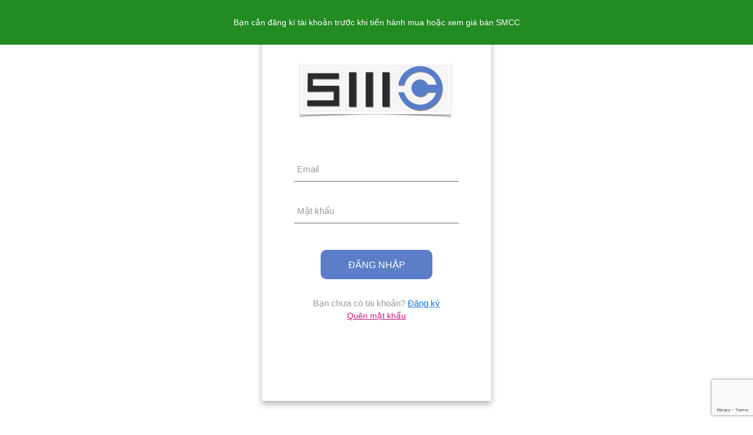

--- FILE ---
content_type: text/html; charset=utf-8
request_url: https://smcc.vn/Administrator/Login.aspx?redirect=%2fadministrator%2fdefault.aspx%3fcmd%3dbilling_payment
body_size: 6713
content:


<!DOCTYPE html>
<html lang="en" id="extr-page">
<head><title>
	Logging to SMCC.vn
</title><meta http-equiv="Content-Language" content="en" /><meta http-equiv="Content-Type" content="text/html; charset=utf-8" /><meta name="description" content="Log in to the system and you will get an access to the control panel" /><meta name="viewport" content="width=device-width, initial-scale=1" /><meta property="og:image" content="/static/img/logo/og_image.jpg" /><link href="../resources/smartadmin17/css/login_new/main.css" rel="stylesheet" /><link rel="stylesheet" type="text/css" media="screen" href="../resources/smartadmin17/css/font-awesome.min.css" />
    <script src="/resources/smartadmin17/js/libs/jquery-2.1.1.min.js"></script>
    <script src="/resources/smartadmin17/js/libs/jquery-ui-1.10.3.min.js"></script>
    <script src="/resources/smartadmin17/js/bootstrap/bootstrap.min.js"></script>
    <script src="https://www.google.com/recaptcha/api.js?render=6LckjgccAAAAAIX_dIrCiLXtV-VG9sv_cdT90u9l"></script>
    
    <!-- Global site tag (gtag.js) - Google Analytics -->
    <script async src="https://www.googletagmanager.com/gtag/js?id=UA-3966653-29"></script>
    <script>
        window.dataLayer = window.dataLayer || [];
        function gtag() { dataLayer.push(arguments); }
        gtag('js', new Date());

        gtag('config', 'UA-3966653-29');
    </script>

    
    
</head>
<body>
    <style type="text/css">
        body {
            font-size: 14px;
            line-height: 1.42857143;
            background: white;
        }
        ..wrap-login100 {border-radius: 5px}
        #btnFB {
            color: #ffffff;
            margin-left: 10px;
        }

        .w100 {
            width: 100%;
        }

        input[type=checkbox], input[type=radio] {
            line-height: normal;
            margin-top: 0;
        }

        label {
            display: inline-block;
            max-width: 100%;
            margin-bottom: 5px;
            font-weight: 100;
            margin-left: 5px;
        }

        .logowrap #logo span {
            line-height: 1.2;
            float: left;
            display: block;
            font-family: "Roboto", "Myriad Pro", "Helvetica Neue", "Montserrat", "FontAwesome", Arial, sans-serif;
            font-weight: 300 !important;
            margin: 41px 0;
            margin-left: 15px;
            transition: 0.2s all ease;
            font-size: 13px;
            color: #2b2b2b;
            word-break: break-word;
            width: 300px;
        }

        input:-webkit-autofill {
            -webkit-box-shadow: 0 0 0px 1000px white inset;
        }

        @media only screen and (max-width: 400px) and (min-width: 0) {
            .logowrap #logo span {
                line-height: 1.2;
                float: left;
                display: block;
                font-family: "Roboto", "Myriad Pro", "Helvetica Neue", "Montserrat", "FontAwesome", Arial, sans-serif;
                font-weight: 300 !important;
                margin: 41px 0;
                margin-left: 15px;
                transition: 0.2s all ease;
                font-size: 13px;
                color: #2b2b2b;
                word-break: break-word;
                width: 200px;
            }
        }

        .logowrap #logo span strong {
            display: block;
            font-family: "Roboto", "Myriad Pro", "Helvetica Neue", "Montserrat", "FontAwesome", Arial, sans-serif;
            font-weight: 700 !important;
            font-size: 16px;
            text-transform: uppercase;
            transition: 0.2s all ease;
            color: #2b2b2b;
        }

        .logowrap #logo span {
            margin: 37px 0;
            margin-left: 16px;
        }
        #loading{
    position:fixed;
    background:white;
    opacity: 0.98;
    top:0;bottom:0;left:0;right:0;
   padding-top: 200px;text-align:center;
   z-index: 999999; display: none;
}
        .logowrap {
            padding: 0px;
            /*float: left;*/
            height: 100%;
            text-align: left;
            margin: auto;
        }

            .logowrap #logo {
                height: 100%;
                float: left;
                display: block;
            }

                .logowrap #logo img {
                    height: 96px;
                    width: auto;
                    vertical-align: middle;
                    float: left;
                    margin: 9px 0;
                    transition: 0.2s all ease;
                }

        .loginBtn {
            box-sizing: border-box;
            position: relative;
            /* width: 13em;  - apply for fixed size */
            padding: 0 15px 0 46px;
            border: none;
            text-align: left;
            line-height: 34px;
            white-space: nowrap;
            border-radius: 0.2em;
            font-size: 12px;
            color: #FFF;
            width: 260px;
            text-align: center;
        }

            .loginBtn:before {
                content: "";
                box-sizing: border-box;
                position: absolute;
                top: 0;
                left: 0;
                width: 34px;
                height: 100%;
            }

            .loginBtn:focus {
                outline: none;
            }

            .loginBtn:active {
                box-shadow: inset 0 0 0 32px rgba(0,0,0,0.1);
            }

        .message--wrapper {
            padding: 20px 50px;
            margin: 0px 0px 20px -250px;
            text-align: left;
        }
        /* Facebook */
        .loginBtn--facebook {
            background-color: #4C69BA;
            background-image: linear-gradient(#4C69BA, #3B55A0);
            /*font-family: "Helvetica neue", Helvetica Neue, Helvetica, Arial, sans-serif;*/
            text-shadow: 0 -1px 0 #354C8C;
        }

            .loginBtn--facebook:before {
                border-right: #364e92 1px solid;
                background: url('/static/img/icons/icon_facebook_login.png') 6px 6px no-repeat;
            }

            .loginBtn--facebook:hover,
            .loginBtn--facebook:focus {
                background-color: #5B7BD5;
                background-image: linear-gradient(#5B7BD5, #4864B1);
            }

        @media only screen and (max-width: 768px) {
            #logo {
                margin-left: 6%;
            }
        }

        @media only screen (min-width: 769px) and (max-width: 991px) {
            #logo {
                margin-left: 6%;
            }
        }

        @media only screen (min-width: 992px) and (max-width: 1199px) {
            #logo {
                margin-left: 10%;
            }
        }

        @media only screen and (min-width: 1200px) {
            .logowrap {
                width: 400px;
            }

            #logo {
            }
        }

        .bg-n {
            background: none;
        }
        
        video {
    object-fit: cover;
    width: 100%;
    height: 100%;
    position: fixed;
    top: 0;
    left: 0;
    z-index: 0;
    margin-top: 0;
    margin-bottom: 0px;
    padding: 0;
}

.focus-input100::placeholder
{
    color:black;
}
.p-t-95{padding-top: 30px !important}
    </style>
    <script>
        //lấy param từ url
        $.urlParam = function (name) {
            var results = new RegExp('[\?&]' + name + '=([^&#]*)').exec(window.location.href);
            if (results == null) {
                return null;
            }
            else {
                return results[1] || 0;
            }
        }

        $(window).load(function () {
            var notifi = parseInt($.urlParam("error"));
            var loadingHtml = "";
            switch (notifi) {
                case null: break;
                case 1: {
                    loadingHtml += "<div class=\"message--wrapper message--infoMessageE\" >";
                    loadingHtml += "        <strong class=\"message--title\">Lỗi đăng nhập<\/strong>";
                    loadingHtml += "            <p class=\"message--description\">Có lỗi trong quá trình đăng nhập bằng facebook.<br/> Vui lòng đăng nhập lại<\/p>";
                    loadingHtml += "    <\/div>";
                    break;
                }
                case 2: {
                    loadingHtml += "<div class=\"message--wrapper message--infoMessageE\" >";
                    loadingHtml += "        <strong class=\"message--title\">Lỗi đăng nhập<\/strong>";
                    loadingHtml += "            <p class=\"message--description\">Có lỗi trong quá trình xác thực tài khoản bằng facebook.<br/> Vui lòng đăng nhập lại với email bạn đăng kí và xác thực tài khoản facebook lại<\/p>";
                    loadingHtml += "    <\/div>";
                    break;
                }
            }
            if (loadingHtml != "") {
                $('#notification').html(loadingHtml);
                setTimeout(function () {
                    $('#notification').hide('blind', {}, 500);
                }, 5000);
            }
        });

        // load captcha robot verification token everytime there is a login page open, sorry bots
        $(document).ready(function () {
            grecaptcha.ready(function () {
                grecaptcha.ready(function () {
                    grecaptcha.execute('6LckjgccAAAAAIX_dIrCiLXtV-VG9sv_cdT90u9l', { action: 'submit' }).then(function (token) {
                        $("#reCaptchaToken").val(token);
                    });
                });
            });
        });

    </script>
    <div id="loading"><img src="/ajax-loader.gif" /><p id="LoadingTitle"><b>Quý khách đã đăng nhập SMCC thành công!</b></p><p id="LoadingContent">SMCC đang đưa quý khách đang về Máy tìm kiếm Dataverse.</p></div>
    <div class="features">
        
        <form method="post" action="./Login.aspx?redirect=%2fadministrator%2fdefault.aspx%3fcmd%3dbilling_payment" id="login_form" accept-charset="utf-8" autocomplete="off">
<div class="aspNetHidden">
<input type="hidden" name="__VIEWSTATE" id="__VIEWSTATE" value="nHEuFTAyQ3dIDDqqKnmB7EAzUDj2AMN55+WrjeOpcnmp+2+KRJWX0TfvhR6C8dt0NLm/e/U2LjcdRic4YfM29SQg3PfaSmI+ZJYrLFCljCjqXCcE9Fbx95CgFNW5s9qqpV1Yj9Z4vXGQiT6vcnPrfWX7JAWnKarvKJdP+XuyFjubcOvVL3NzTZUEKkvwdEi4HNS4rA227T6jJSGKx9minKRaQwzsBkK+03D5V4vzOirdDlZcv3h46OE1furoCmx94XjCl0c/5YraL7hzzolmdHYrU4TxE8Lr5pgEnFAWY69geJ6dGYOgwh9zAMS9+Ygm0HKagOTm/ERcAHbXmGdmc/dqHSOaE0IPwYHu6lF31grRj3PY" />
</div>

<div class="aspNetHidden">

	<input type="hidden" name="__VIEWSTATEGENERATOR" id="__VIEWSTATEGENERATOR" value="163CF246" />
	<input type="hidden" name="__EVENTVALIDATION" id="__EVENTVALIDATION" value="oJY8HBMp54sD8lER+0iXmQFyGuiHlnW6sfGVinsNlfXKWIoNvFh9p2ZvTUqP9deYKihFNYBmfp5RJvIhojNZ77Ifj1bWl3W0JpJ/vhZjLg9C0cxa0xP6ywQskHrn4OlBwOU8spN9kjRrhyCmCk4tpR8cfwVo/y/SSCIoa82dNAlh8SSxMuM5UReT128KWBaTr66yhg==" />
</div>
            <input type="hidden" name="reCaptchaToken" id="reCaptchaToken" />
           
            <div class="centralsite" align="center" style="">
                <div class="header-wrapp row" style="overflow: hidden; display: none">
                    <div id="notification">
                    </div>
                    <div class="logowrap col-md-5 col-md-offset-2" style="float: none; margin: 0 auto;">
                        <a href="/" id="logo">
                            <img src="/images/smalllogo.png" alt="SMCC Vietnam's Logo" title="SMCC Vietnam" />
                            <span>
                                <strong>SMCC Việt Nam</strong>
                                Nền tảng Khảo sát thị trường, dư luận
                            </span>
                        </a>
                    </div>
                </div>
                <div class="wrap-login100" style="margin-top: 20px">
                    <div class="login100-form validate-form">
                        <div style="width: 100%; display: flex; flex-direction: column;">
                            <a href="/" id="logo">
                                <img src="/images/smalllogo.png" alt="SMCC Vietnam's Logo" title="SMCC Vietnam" />
                            </a>
                            <span style="display: none; flex-direction: column;">
                                <strong>SMCC Việt Nam</strong>
                                Nền tảng Khảo sát thị trường, dư luận
                            </span>
                        </div>
                        <span class="login100-form-title p-b-26" style="display: none">Welcome
                        </span>
                        <span class="login100-form-title p-b-48">
                            <i class="zmdi zmdi-font"></i>
                        </span>
                        <div class="wrap-input100 validate-input" data-validate="Valid email is: a@b.c">
                            <input name="login" type="text" id="login" class="input100" style="color: black" />
                            <span class="focus-input100" data-placeholder="Email"></span>
                        </div>
                        <div class="wrap-input100 validate-input" data-validate="Enter password">
                            <span class="btn-show-pass">
                                <i class="zmdi zmdi-eye"></i>
                            </span>
                            <input name="password" type="password" id="password" class="input100" style="color: black" />
                            <span class="focus-input100" data-placeholder="Mật khẩu"></span>
                        </div>
                   
                        <div class="container-login100-form-btn" style="padding-top: 20px">
                            <div class="wrap-login100-form-btn" style="width: 100%;">
                                
                                
                                <input type="submit" name="Button1" value="ĐĂNG NHẬP" onclick="ShowLoading();" id="Button1" title="Đăng nhập bằng tài khoản đã được xác thực email" class="login100-form-btn" value="Login" title="Login" />
                            </div>
                        </div>
                        <div id="err_login_form" class="error w100 p-t-15" style="color:lime;">Bạn cần đăng k&#237; t&#224;i khoản trước khi tiến h&#224;nh mua hoặc xem gi&#225; b&#225;n SMCC</div>
                        <div id="btResetMail" hidden="hidden" class="text-center w100">
                            <div class="login_btn">
                                <div class="c_btn_blue login_button" style="color: red">
                                    Bạn chưa kích hoạt Email.
                                    <a style="color: red" href="/Administrator/ResetEmail.aspx">Reset Email.</a>

                                </div>

                            </div>
                        </div>
                    </div>
                    
                    <div class="text-center p-t-95" style="width: 100%">
                        <span class="txt1">Bạn chưa có tài khoản?
                        </span>
                        <a class="txt2" href="/Administrator/Register.aspx">Đăng ký
                        </a>
                        <input name="remember_me" type="checkbox" id="remember_me" style="display: none" value="1" />
                    </div>
                    <div class="text-center w100">
                        <a id="hplForgotPass" class="c_btn_green login_button" href="/Administrator/ForgotPassword.aspx">Quên mật khẩu</a>
                    </div>
                    <br /><br /><br /><br /><br />
                </div>
            </div>
            
   
    </form>
    </div>

     <!-- Load Facebook SDK for JavaScript -->
        <div id="fb-root"></div>
        <script>
            window.fbAsyncInit = function () {
                FB.init({
                    xfbml: true,
                    version: 'v4.0'
                });
            };

            (function (d, s, id) {
                var js, fjs = d.getElementsByTagName(s)[0];
                if (d.getElementById(id)) return;
                js = d.createElement(s); js.id = id;
                js.src = 'https://connect.facebook.net/vi_VN/sdk/xfbml.customerchat.js';
                fjs.parentNode.insertBefore(js, fjs);
            }(document, 'script', 'facebook-jssdk'));</script>

        <!-- Your customer chat code -->
        <div class="fb-customerchat"
            attribution="setup_tool"
            page_id="393660817415624"
            theme_color="#DB007C"
            logged_in_greeting="Xin chào, SMCC có thể giúp gì cho bạn?"
            logged_out_greeting="Xin chào, SMCC có thể giúp gì cho bạn?">
        </div>

    <script>
        /*
        grecaptcha.ready(function () {
            grecaptcha.execute('6Lfck28aAAAAABwvtvqOgvXq1mGOXEGSqxMNJysG', { action: 'homepage' }).then(function (token) {
                document.getElementById("google-captcha").value = token;
            });
        });
        */
    </script>
    <style type="text/css">
        iframe[name='google_conversion_frame'] {
            height: 0 !important;
            width: 0 !important;
            line-height: 0 !important;
            font-size: 0 !important;
            margin-top: -13px;
            float: left;
        }
    </style>
    <script>
        $('.input100').each(function () {

            if ($(this).val().trim() != "") {
                $(this).addClass('has-val');
            }
            else {
                $(this).removeClass('has-val');
            }

        })
        $(window).on("load", function () {
            console.log("zo");
            var autoFill = false;
            if ($('input:-webkit-autofill')) {
                $('input:-webkit-autofill').each(function () {
                    //put your conditions here 
                    autoFill = true;
                });
            }
            $('.input100').each(function () {

                if ($(this).val().trim() != "" || autoFill) {
                    $(this).addClass('has-val');
                }
                else {
                    $(this).removeClass('has-val');
                }

            })




        })
        $('.input100').each(function () {
            $(this).on('blur', function () {
                if ($(this).val().trim() != "") {
                    $(this).addClass('has-val');
                }
                else {
                    $(this).removeClass('has-val');
                }
            })
        })
        function loginLoader() {

          

            $("#login_btn_div").attr("hidden", "hidden");
            $("#login_fb_btn_div").attr("hidden", "hidden");
            $("#err_login_form").attr("hidden", "hidden");
            $("#img_loader").removeAttr("hidden");
        }

        function ShowLoading(args) {
            if (args == undefined) {
                $("#loading").css("display", "block");
            }
            else {
                $("#LoadingTitle").html(args[0]);
                $("#LoadingContent").html(args[1]);
                $("#loading").css("display", "block");
            }
        }

    </script>
</body>
</html>


--- FILE ---
content_type: text/html; charset=utf-8
request_url: https://www.google.com/recaptcha/api2/anchor?ar=1&k=6LckjgccAAAAAIX_dIrCiLXtV-VG9sv_cdT90u9l&co=aHR0cHM6Ly9zbWNjLnZuOjQ0Mw..&hl=en&v=PoyoqOPhxBO7pBk68S4YbpHZ&size=invisible&anchor-ms=20000&execute-ms=30000&cb=islc3z9mk1qe
body_size: 48875
content:
<!DOCTYPE HTML><html dir="ltr" lang="en"><head><meta http-equiv="Content-Type" content="text/html; charset=UTF-8">
<meta http-equiv="X-UA-Compatible" content="IE=edge">
<title>reCAPTCHA</title>
<style type="text/css">
/* cyrillic-ext */
@font-face {
  font-family: 'Roboto';
  font-style: normal;
  font-weight: 400;
  font-stretch: 100%;
  src: url(//fonts.gstatic.com/s/roboto/v48/KFO7CnqEu92Fr1ME7kSn66aGLdTylUAMa3GUBHMdazTgWw.woff2) format('woff2');
  unicode-range: U+0460-052F, U+1C80-1C8A, U+20B4, U+2DE0-2DFF, U+A640-A69F, U+FE2E-FE2F;
}
/* cyrillic */
@font-face {
  font-family: 'Roboto';
  font-style: normal;
  font-weight: 400;
  font-stretch: 100%;
  src: url(//fonts.gstatic.com/s/roboto/v48/KFO7CnqEu92Fr1ME7kSn66aGLdTylUAMa3iUBHMdazTgWw.woff2) format('woff2');
  unicode-range: U+0301, U+0400-045F, U+0490-0491, U+04B0-04B1, U+2116;
}
/* greek-ext */
@font-face {
  font-family: 'Roboto';
  font-style: normal;
  font-weight: 400;
  font-stretch: 100%;
  src: url(//fonts.gstatic.com/s/roboto/v48/KFO7CnqEu92Fr1ME7kSn66aGLdTylUAMa3CUBHMdazTgWw.woff2) format('woff2');
  unicode-range: U+1F00-1FFF;
}
/* greek */
@font-face {
  font-family: 'Roboto';
  font-style: normal;
  font-weight: 400;
  font-stretch: 100%;
  src: url(//fonts.gstatic.com/s/roboto/v48/KFO7CnqEu92Fr1ME7kSn66aGLdTylUAMa3-UBHMdazTgWw.woff2) format('woff2');
  unicode-range: U+0370-0377, U+037A-037F, U+0384-038A, U+038C, U+038E-03A1, U+03A3-03FF;
}
/* math */
@font-face {
  font-family: 'Roboto';
  font-style: normal;
  font-weight: 400;
  font-stretch: 100%;
  src: url(//fonts.gstatic.com/s/roboto/v48/KFO7CnqEu92Fr1ME7kSn66aGLdTylUAMawCUBHMdazTgWw.woff2) format('woff2');
  unicode-range: U+0302-0303, U+0305, U+0307-0308, U+0310, U+0312, U+0315, U+031A, U+0326-0327, U+032C, U+032F-0330, U+0332-0333, U+0338, U+033A, U+0346, U+034D, U+0391-03A1, U+03A3-03A9, U+03B1-03C9, U+03D1, U+03D5-03D6, U+03F0-03F1, U+03F4-03F5, U+2016-2017, U+2034-2038, U+203C, U+2040, U+2043, U+2047, U+2050, U+2057, U+205F, U+2070-2071, U+2074-208E, U+2090-209C, U+20D0-20DC, U+20E1, U+20E5-20EF, U+2100-2112, U+2114-2115, U+2117-2121, U+2123-214F, U+2190, U+2192, U+2194-21AE, U+21B0-21E5, U+21F1-21F2, U+21F4-2211, U+2213-2214, U+2216-22FF, U+2308-230B, U+2310, U+2319, U+231C-2321, U+2336-237A, U+237C, U+2395, U+239B-23B7, U+23D0, U+23DC-23E1, U+2474-2475, U+25AF, U+25B3, U+25B7, U+25BD, U+25C1, U+25CA, U+25CC, U+25FB, U+266D-266F, U+27C0-27FF, U+2900-2AFF, U+2B0E-2B11, U+2B30-2B4C, U+2BFE, U+3030, U+FF5B, U+FF5D, U+1D400-1D7FF, U+1EE00-1EEFF;
}
/* symbols */
@font-face {
  font-family: 'Roboto';
  font-style: normal;
  font-weight: 400;
  font-stretch: 100%;
  src: url(//fonts.gstatic.com/s/roboto/v48/KFO7CnqEu92Fr1ME7kSn66aGLdTylUAMaxKUBHMdazTgWw.woff2) format('woff2');
  unicode-range: U+0001-000C, U+000E-001F, U+007F-009F, U+20DD-20E0, U+20E2-20E4, U+2150-218F, U+2190, U+2192, U+2194-2199, U+21AF, U+21E6-21F0, U+21F3, U+2218-2219, U+2299, U+22C4-22C6, U+2300-243F, U+2440-244A, U+2460-24FF, U+25A0-27BF, U+2800-28FF, U+2921-2922, U+2981, U+29BF, U+29EB, U+2B00-2BFF, U+4DC0-4DFF, U+FFF9-FFFB, U+10140-1018E, U+10190-1019C, U+101A0, U+101D0-101FD, U+102E0-102FB, U+10E60-10E7E, U+1D2C0-1D2D3, U+1D2E0-1D37F, U+1F000-1F0FF, U+1F100-1F1AD, U+1F1E6-1F1FF, U+1F30D-1F30F, U+1F315, U+1F31C, U+1F31E, U+1F320-1F32C, U+1F336, U+1F378, U+1F37D, U+1F382, U+1F393-1F39F, U+1F3A7-1F3A8, U+1F3AC-1F3AF, U+1F3C2, U+1F3C4-1F3C6, U+1F3CA-1F3CE, U+1F3D4-1F3E0, U+1F3ED, U+1F3F1-1F3F3, U+1F3F5-1F3F7, U+1F408, U+1F415, U+1F41F, U+1F426, U+1F43F, U+1F441-1F442, U+1F444, U+1F446-1F449, U+1F44C-1F44E, U+1F453, U+1F46A, U+1F47D, U+1F4A3, U+1F4B0, U+1F4B3, U+1F4B9, U+1F4BB, U+1F4BF, U+1F4C8-1F4CB, U+1F4D6, U+1F4DA, U+1F4DF, U+1F4E3-1F4E6, U+1F4EA-1F4ED, U+1F4F7, U+1F4F9-1F4FB, U+1F4FD-1F4FE, U+1F503, U+1F507-1F50B, U+1F50D, U+1F512-1F513, U+1F53E-1F54A, U+1F54F-1F5FA, U+1F610, U+1F650-1F67F, U+1F687, U+1F68D, U+1F691, U+1F694, U+1F698, U+1F6AD, U+1F6B2, U+1F6B9-1F6BA, U+1F6BC, U+1F6C6-1F6CF, U+1F6D3-1F6D7, U+1F6E0-1F6EA, U+1F6F0-1F6F3, U+1F6F7-1F6FC, U+1F700-1F7FF, U+1F800-1F80B, U+1F810-1F847, U+1F850-1F859, U+1F860-1F887, U+1F890-1F8AD, U+1F8B0-1F8BB, U+1F8C0-1F8C1, U+1F900-1F90B, U+1F93B, U+1F946, U+1F984, U+1F996, U+1F9E9, U+1FA00-1FA6F, U+1FA70-1FA7C, U+1FA80-1FA89, U+1FA8F-1FAC6, U+1FACE-1FADC, U+1FADF-1FAE9, U+1FAF0-1FAF8, U+1FB00-1FBFF;
}
/* vietnamese */
@font-face {
  font-family: 'Roboto';
  font-style: normal;
  font-weight: 400;
  font-stretch: 100%;
  src: url(//fonts.gstatic.com/s/roboto/v48/KFO7CnqEu92Fr1ME7kSn66aGLdTylUAMa3OUBHMdazTgWw.woff2) format('woff2');
  unicode-range: U+0102-0103, U+0110-0111, U+0128-0129, U+0168-0169, U+01A0-01A1, U+01AF-01B0, U+0300-0301, U+0303-0304, U+0308-0309, U+0323, U+0329, U+1EA0-1EF9, U+20AB;
}
/* latin-ext */
@font-face {
  font-family: 'Roboto';
  font-style: normal;
  font-weight: 400;
  font-stretch: 100%;
  src: url(//fonts.gstatic.com/s/roboto/v48/KFO7CnqEu92Fr1ME7kSn66aGLdTylUAMa3KUBHMdazTgWw.woff2) format('woff2');
  unicode-range: U+0100-02BA, U+02BD-02C5, U+02C7-02CC, U+02CE-02D7, U+02DD-02FF, U+0304, U+0308, U+0329, U+1D00-1DBF, U+1E00-1E9F, U+1EF2-1EFF, U+2020, U+20A0-20AB, U+20AD-20C0, U+2113, U+2C60-2C7F, U+A720-A7FF;
}
/* latin */
@font-face {
  font-family: 'Roboto';
  font-style: normal;
  font-weight: 400;
  font-stretch: 100%;
  src: url(//fonts.gstatic.com/s/roboto/v48/KFO7CnqEu92Fr1ME7kSn66aGLdTylUAMa3yUBHMdazQ.woff2) format('woff2');
  unicode-range: U+0000-00FF, U+0131, U+0152-0153, U+02BB-02BC, U+02C6, U+02DA, U+02DC, U+0304, U+0308, U+0329, U+2000-206F, U+20AC, U+2122, U+2191, U+2193, U+2212, U+2215, U+FEFF, U+FFFD;
}
/* cyrillic-ext */
@font-face {
  font-family: 'Roboto';
  font-style: normal;
  font-weight: 500;
  font-stretch: 100%;
  src: url(//fonts.gstatic.com/s/roboto/v48/KFO7CnqEu92Fr1ME7kSn66aGLdTylUAMa3GUBHMdazTgWw.woff2) format('woff2');
  unicode-range: U+0460-052F, U+1C80-1C8A, U+20B4, U+2DE0-2DFF, U+A640-A69F, U+FE2E-FE2F;
}
/* cyrillic */
@font-face {
  font-family: 'Roboto';
  font-style: normal;
  font-weight: 500;
  font-stretch: 100%;
  src: url(//fonts.gstatic.com/s/roboto/v48/KFO7CnqEu92Fr1ME7kSn66aGLdTylUAMa3iUBHMdazTgWw.woff2) format('woff2');
  unicode-range: U+0301, U+0400-045F, U+0490-0491, U+04B0-04B1, U+2116;
}
/* greek-ext */
@font-face {
  font-family: 'Roboto';
  font-style: normal;
  font-weight: 500;
  font-stretch: 100%;
  src: url(//fonts.gstatic.com/s/roboto/v48/KFO7CnqEu92Fr1ME7kSn66aGLdTylUAMa3CUBHMdazTgWw.woff2) format('woff2');
  unicode-range: U+1F00-1FFF;
}
/* greek */
@font-face {
  font-family: 'Roboto';
  font-style: normal;
  font-weight: 500;
  font-stretch: 100%;
  src: url(//fonts.gstatic.com/s/roboto/v48/KFO7CnqEu92Fr1ME7kSn66aGLdTylUAMa3-UBHMdazTgWw.woff2) format('woff2');
  unicode-range: U+0370-0377, U+037A-037F, U+0384-038A, U+038C, U+038E-03A1, U+03A3-03FF;
}
/* math */
@font-face {
  font-family: 'Roboto';
  font-style: normal;
  font-weight: 500;
  font-stretch: 100%;
  src: url(//fonts.gstatic.com/s/roboto/v48/KFO7CnqEu92Fr1ME7kSn66aGLdTylUAMawCUBHMdazTgWw.woff2) format('woff2');
  unicode-range: U+0302-0303, U+0305, U+0307-0308, U+0310, U+0312, U+0315, U+031A, U+0326-0327, U+032C, U+032F-0330, U+0332-0333, U+0338, U+033A, U+0346, U+034D, U+0391-03A1, U+03A3-03A9, U+03B1-03C9, U+03D1, U+03D5-03D6, U+03F0-03F1, U+03F4-03F5, U+2016-2017, U+2034-2038, U+203C, U+2040, U+2043, U+2047, U+2050, U+2057, U+205F, U+2070-2071, U+2074-208E, U+2090-209C, U+20D0-20DC, U+20E1, U+20E5-20EF, U+2100-2112, U+2114-2115, U+2117-2121, U+2123-214F, U+2190, U+2192, U+2194-21AE, U+21B0-21E5, U+21F1-21F2, U+21F4-2211, U+2213-2214, U+2216-22FF, U+2308-230B, U+2310, U+2319, U+231C-2321, U+2336-237A, U+237C, U+2395, U+239B-23B7, U+23D0, U+23DC-23E1, U+2474-2475, U+25AF, U+25B3, U+25B7, U+25BD, U+25C1, U+25CA, U+25CC, U+25FB, U+266D-266F, U+27C0-27FF, U+2900-2AFF, U+2B0E-2B11, U+2B30-2B4C, U+2BFE, U+3030, U+FF5B, U+FF5D, U+1D400-1D7FF, U+1EE00-1EEFF;
}
/* symbols */
@font-face {
  font-family: 'Roboto';
  font-style: normal;
  font-weight: 500;
  font-stretch: 100%;
  src: url(//fonts.gstatic.com/s/roboto/v48/KFO7CnqEu92Fr1ME7kSn66aGLdTylUAMaxKUBHMdazTgWw.woff2) format('woff2');
  unicode-range: U+0001-000C, U+000E-001F, U+007F-009F, U+20DD-20E0, U+20E2-20E4, U+2150-218F, U+2190, U+2192, U+2194-2199, U+21AF, U+21E6-21F0, U+21F3, U+2218-2219, U+2299, U+22C4-22C6, U+2300-243F, U+2440-244A, U+2460-24FF, U+25A0-27BF, U+2800-28FF, U+2921-2922, U+2981, U+29BF, U+29EB, U+2B00-2BFF, U+4DC0-4DFF, U+FFF9-FFFB, U+10140-1018E, U+10190-1019C, U+101A0, U+101D0-101FD, U+102E0-102FB, U+10E60-10E7E, U+1D2C0-1D2D3, U+1D2E0-1D37F, U+1F000-1F0FF, U+1F100-1F1AD, U+1F1E6-1F1FF, U+1F30D-1F30F, U+1F315, U+1F31C, U+1F31E, U+1F320-1F32C, U+1F336, U+1F378, U+1F37D, U+1F382, U+1F393-1F39F, U+1F3A7-1F3A8, U+1F3AC-1F3AF, U+1F3C2, U+1F3C4-1F3C6, U+1F3CA-1F3CE, U+1F3D4-1F3E0, U+1F3ED, U+1F3F1-1F3F3, U+1F3F5-1F3F7, U+1F408, U+1F415, U+1F41F, U+1F426, U+1F43F, U+1F441-1F442, U+1F444, U+1F446-1F449, U+1F44C-1F44E, U+1F453, U+1F46A, U+1F47D, U+1F4A3, U+1F4B0, U+1F4B3, U+1F4B9, U+1F4BB, U+1F4BF, U+1F4C8-1F4CB, U+1F4D6, U+1F4DA, U+1F4DF, U+1F4E3-1F4E6, U+1F4EA-1F4ED, U+1F4F7, U+1F4F9-1F4FB, U+1F4FD-1F4FE, U+1F503, U+1F507-1F50B, U+1F50D, U+1F512-1F513, U+1F53E-1F54A, U+1F54F-1F5FA, U+1F610, U+1F650-1F67F, U+1F687, U+1F68D, U+1F691, U+1F694, U+1F698, U+1F6AD, U+1F6B2, U+1F6B9-1F6BA, U+1F6BC, U+1F6C6-1F6CF, U+1F6D3-1F6D7, U+1F6E0-1F6EA, U+1F6F0-1F6F3, U+1F6F7-1F6FC, U+1F700-1F7FF, U+1F800-1F80B, U+1F810-1F847, U+1F850-1F859, U+1F860-1F887, U+1F890-1F8AD, U+1F8B0-1F8BB, U+1F8C0-1F8C1, U+1F900-1F90B, U+1F93B, U+1F946, U+1F984, U+1F996, U+1F9E9, U+1FA00-1FA6F, U+1FA70-1FA7C, U+1FA80-1FA89, U+1FA8F-1FAC6, U+1FACE-1FADC, U+1FADF-1FAE9, U+1FAF0-1FAF8, U+1FB00-1FBFF;
}
/* vietnamese */
@font-face {
  font-family: 'Roboto';
  font-style: normal;
  font-weight: 500;
  font-stretch: 100%;
  src: url(//fonts.gstatic.com/s/roboto/v48/KFO7CnqEu92Fr1ME7kSn66aGLdTylUAMa3OUBHMdazTgWw.woff2) format('woff2');
  unicode-range: U+0102-0103, U+0110-0111, U+0128-0129, U+0168-0169, U+01A0-01A1, U+01AF-01B0, U+0300-0301, U+0303-0304, U+0308-0309, U+0323, U+0329, U+1EA0-1EF9, U+20AB;
}
/* latin-ext */
@font-face {
  font-family: 'Roboto';
  font-style: normal;
  font-weight: 500;
  font-stretch: 100%;
  src: url(//fonts.gstatic.com/s/roboto/v48/KFO7CnqEu92Fr1ME7kSn66aGLdTylUAMa3KUBHMdazTgWw.woff2) format('woff2');
  unicode-range: U+0100-02BA, U+02BD-02C5, U+02C7-02CC, U+02CE-02D7, U+02DD-02FF, U+0304, U+0308, U+0329, U+1D00-1DBF, U+1E00-1E9F, U+1EF2-1EFF, U+2020, U+20A0-20AB, U+20AD-20C0, U+2113, U+2C60-2C7F, U+A720-A7FF;
}
/* latin */
@font-face {
  font-family: 'Roboto';
  font-style: normal;
  font-weight: 500;
  font-stretch: 100%;
  src: url(//fonts.gstatic.com/s/roboto/v48/KFO7CnqEu92Fr1ME7kSn66aGLdTylUAMa3yUBHMdazQ.woff2) format('woff2');
  unicode-range: U+0000-00FF, U+0131, U+0152-0153, U+02BB-02BC, U+02C6, U+02DA, U+02DC, U+0304, U+0308, U+0329, U+2000-206F, U+20AC, U+2122, U+2191, U+2193, U+2212, U+2215, U+FEFF, U+FFFD;
}
/* cyrillic-ext */
@font-face {
  font-family: 'Roboto';
  font-style: normal;
  font-weight: 900;
  font-stretch: 100%;
  src: url(//fonts.gstatic.com/s/roboto/v48/KFO7CnqEu92Fr1ME7kSn66aGLdTylUAMa3GUBHMdazTgWw.woff2) format('woff2');
  unicode-range: U+0460-052F, U+1C80-1C8A, U+20B4, U+2DE0-2DFF, U+A640-A69F, U+FE2E-FE2F;
}
/* cyrillic */
@font-face {
  font-family: 'Roboto';
  font-style: normal;
  font-weight: 900;
  font-stretch: 100%;
  src: url(//fonts.gstatic.com/s/roboto/v48/KFO7CnqEu92Fr1ME7kSn66aGLdTylUAMa3iUBHMdazTgWw.woff2) format('woff2');
  unicode-range: U+0301, U+0400-045F, U+0490-0491, U+04B0-04B1, U+2116;
}
/* greek-ext */
@font-face {
  font-family: 'Roboto';
  font-style: normal;
  font-weight: 900;
  font-stretch: 100%;
  src: url(//fonts.gstatic.com/s/roboto/v48/KFO7CnqEu92Fr1ME7kSn66aGLdTylUAMa3CUBHMdazTgWw.woff2) format('woff2');
  unicode-range: U+1F00-1FFF;
}
/* greek */
@font-face {
  font-family: 'Roboto';
  font-style: normal;
  font-weight: 900;
  font-stretch: 100%;
  src: url(//fonts.gstatic.com/s/roboto/v48/KFO7CnqEu92Fr1ME7kSn66aGLdTylUAMa3-UBHMdazTgWw.woff2) format('woff2');
  unicode-range: U+0370-0377, U+037A-037F, U+0384-038A, U+038C, U+038E-03A1, U+03A3-03FF;
}
/* math */
@font-face {
  font-family: 'Roboto';
  font-style: normal;
  font-weight: 900;
  font-stretch: 100%;
  src: url(//fonts.gstatic.com/s/roboto/v48/KFO7CnqEu92Fr1ME7kSn66aGLdTylUAMawCUBHMdazTgWw.woff2) format('woff2');
  unicode-range: U+0302-0303, U+0305, U+0307-0308, U+0310, U+0312, U+0315, U+031A, U+0326-0327, U+032C, U+032F-0330, U+0332-0333, U+0338, U+033A, U+0346, U+034D, U+0391-03A1, U+03A3-03A9, U+03B1-03C9, U+03D1, U+03D5-03D6, U+03F0-03F1, U+03F4-03F5, U+2016-2017, U+2034-2038, U+203C, U+2040, U+2043, U+2047, U+2050, U+2057, U+205F, U+2070-2071, U+2074-208E, U+2090-209C, U+20D0-20DC, U+20E1, U+20E5-20EF, U+2100-2112, U+2114-2115, U+2117-2121, U+2123-214F, U+2190, U+2192, U+2194-21AE, U+21B0-21E5, U+21F1-21F2, U+21F4-2211, U+2213-2214, U+2216-22FF, U+2308-230B, U+2310, U+2319, U+231C-2321, U+2336-237A, U+237C, U+2395, U+239B-23B7, U+23D0, U+23DC-23E1, U+2474-2475, U+25AF, U+25B3, U+25B7, U+25BD, U+25C1, U+25CA, U+25CC, U+25FB, U+266D-266F, U+27C0-27FF, U+2900-2AFF, U+2B0E-2B11, U+2B30-2B4C, U+2BFE, U+3030, U+FF5B, U+FF5D, U+1D400-1D7FF, U+1EE00-1EEFF;
}
/* symbols */
@font-face {
  font-family: 'Roboto';
  font-style: normal;
  font-weight: 900;
  font-stretch: 100%;
  src: url(//fonts.gstatic.com/s/roboto/v48/KFO7CnqEu92Fr1ME7kSn66aGLdTylUAMaxKUBHMdazTgWw.woff2) format('woff2');
  unicode-range: U+0001-000C, U+000E-001F, U+007F-009F, U+20DD-20E0, U+20E2-20E4, U+2150-218F, U+2190, U+2192, U+2194-2199, U+21AF, U+21E6-21F0, U+21F3, U+2218-2219, U+2299, U+22C4-22C6, U+2300-243F, U+2440-244A, U+2460-24FF, U+25A0-27BF, U+2800-28FF, U+2921-2922, U+2981, U+29BF, U+29EB, U+2B00-2BFF, U+4DC0-4DFF, U+FFF9-FFFB, U+10140-1018E, U+10190-1019C, U+101A0, U+101D0-101FD, U+102E0-102FB, U+10E60-10E7E, U+1D2C0-1D2D3, U+1D2E0-1D37F, U+1F000-1F0FF, U+1F100-1F1AD, U+1F1E6-1F1FF, U+1F30D-1F30F, U+1F315, U+1F31C, U+1F31E, U+1F320-1F32C, U+1F336, U+1F378, U+1F37D, U+1F382, U+1F393-1F39F, U+1F3A7-1F3A8, U+1F3AC-1F3AF, U+1F3C2, U+1F3C4-1F3C6, U+1F3CA-1F3CE, U+1F3D4-1F3E0, U+1F3ED, U+1F3F1-1F3F3, U+1F3F5-1F3F7, U+1F408, U+1F415, U+1F41F, U+1F426, U+1F43F, U+1F441-1F442, U+1F444, U+1F446-1F449, U+1F44C-1F44E, U+1F453, U+1F46A, U+1F47D, U+1F4A3, U+1F4B0, U+1F4B3, U+1F4B9, U+1F4BB, U+1F4BF, U+1F4C8-1F4CB, U+1F4D6, U+1F4DA, U+1F4DF, U+1F4E3-1F4E6, U+1F4EA-1F4ED, U+1F4F7, U+1F4F9-1F4FB, U+1F4FD-1F4FE, U+1F503, U+1F507-1F50B, U+1F50D, U+1F512-1F513, U+1F53E-1F54A, U+1F54F-1F5FA, U+1F610, U+1F650-1F67F, U+1F687, U+1F68D, U+1F691, U+1F694, U+1F698, U+1F6AD, U+1F6B2, U+1F6B9-1F6BA, U+1F6BC, U+1F6C6-1F6CF, U+1F6D3-1F6D7, U+1F6E0-1F6EA, U+1F6F0-1F6F3, U+1F6F7-1F6FC, U+1F700-1F7FF, U+1F800-1F80B, U+1F810-1F847, U+1F850-1F859, U+1F860-1F887, U+1F890-1F8AD, U+1F8B0-1F8BB, U+1F8C0-1F8C1, U+1F900-1F90B, U+1F93B, U+1F946, U+1F984, U+1F996, U+1F9E9, U+1FA00-1FA6F, U+1FA70-1FA7C, U+1FA80-1FA89, U+1FA8F-1FAC6, U+1FACE-1FADC, U+1FADF-1FAE9, U+1FAF0-1FAF8, U+1FB00-1FBFF;
}
/* vietnamese */
@font-face {
  font-family: 'Roboto';
  font-style: normal;
  font-weight: 900;
  font-stretch: 100%;
  src: url(//fonts.gstatic.com/s/roboto/v48/KFO7CnqEu92Fr1ME7kSn66aGLdTylUAMa3OUBHMdazTgWw.woff2) format('woff2');
  unicode-range: U+0102-0103, U+0110-0111, U+0128-0129, U+0168-0169, U+01A0-01A1, U+01AF-01B0, U+0300-0301, U+0303-0304, U+0308-0309, U+0323, U+0329, U+1EA0-1EF9, U+20AB;
}
/* latin-ext */
@font-face {
  font-family: 'Roboto';
  font-style: normal;
  font-weight: 900;
  font-stretch: 100%;
  src: url(//fonts.gstatic.com/s/roboto/v48/KFO7CnqEu92Fr1ME7kSn66aGLdTylUAMa3KUBHMdazTgWw.woff2) format('woff2');
  unicode-range: U+0100-02BA, U+02BD-02C5, U+02C7-02CC, U+02CE-02D7, U+02DD-02FF, U+0304, U+0308, U+0329, U+1D00-1DBF, U+1E00-1E9F, U+1EF2-1EFF, U+2020, U+20A0-20AB, U+20AD-20C0, U+2113, U+2C60-2C7F, U+A720-A7FF;
}
/* latin */
@font-face {
  font-family: 'Roboto';
  font-style: normal;
  font-weight: 900;
  font-stretch: 100%;
  src: url(//fonts.gstatic.com/s/roboto/v48/KFO7CnqEu92Fr1ME7kSn66aGLdTylUAMa3yUBHMdazQ.woff2) format('woff2');
  unicode-range: U+0000-00FF, U+0131, U+0152-0153, U+02BB-02BC, U+02C6, U+02DA, U+02DC, U+0304, U+0308, U+0329, U+2000-206F, U+20AC, U+2122, U+2191, U+2193, U+2212, U+2215, U+FEFF, U+FFFD;
}

</style>
<link rel="stylesheet" type="text/css" href="https://www.gstatic.com/recaptcha/releases/PoyoqOPhxBO7pBk68S4YbpHZ/styles__ltr.css">
<script nonce="PKlyisXW9zG10xu9jhwhvw" type="text/javascript">window['__recaptcha_api'] = 'https://www.google.com/recaptcha/api2/';</script>
<script type="text/javascript" src="https://www.gstatic.com/recaptcha/releases/PoyoqOPhxBO7pBk68S4YbpHZ/recaptcha__en.js" nonce="PKlyisXW9zG10xu9jhwhvw">
      
    </script></head>
<body><div id="rc-anchor-alert" class="rc-anchor-alert"></div>
<input type="hidden" id="recaptcha-token" value="[base64]">
<script type="text/javascript" nonce="PKlyisXW9zG10xu9jhwhvw">
      recaptcha.anchor.Main.init("[\x22ainput\x22,[\x22bgdata\x22,\x22\x22,\[base64]/[base64]/MjU1Ong/[base64]/[base64]/[base64]/[base64]/[base64]/[base64]/[base64]/[base64]/[base64]/[base64]/[base64]/[base64]/[base64]/[base64]/[base64]\\u003d\x22,\[base64]\\u003d\x22,\x22IGTCvsKzwp0Gwq8MeMKZwpXCi0cEw7DDpMOyPjrCpz0Hw5dCw6DDlMOFw5Y+wr7CjlA1w68kw4kcRmzChsOAMcOyNMO9NcKbc8K6IH1wSBBCQ0/CjsO8w57ClG1KwrBqwovDpsORSsKVwpfCoxUfwqFwdW3DmS3DpSwrw7wULSDDowg+wq1Hw4FSGcKMWX5Iw6EnZsOoOWc3w6hkw4jCulIaw55Cw6Jgw7bDuS1cMBB0NcKTcMKQO8KIbXUDbsOdwrLCucO3w7IgG8KZFMKNw5DDlcOqNMOTw5/Du2F1IcKiSWQ9XMK3woR/TmzDssKPwqBMQWZPwrFAUsOlwpZMVcO0wrnDvEEseVcyw6Yjwp0iLXc/ZMO0YMKSHxDDm8OAwqzCvVhbOMK/SFIcwr3DmsK/FsKhZsKKwotKwrLCuj8Owrc3SEXDvG8Lw4U3E27CicOhZAl+eFbDl8OKUi7CugHDvRB2TBJewp7Du33DjVJ5wrPDliEcwo0MwrUmGsOgw6d3E0LDhMKDw71wIjotPMOQw5fDqmsrCCXDmjXCuMOewq9/w4TDuzvDsMOzR8OHwprCnMO5w7F/[base64]/CpMKNwqRNw5rCjMOJYcOZfsKAw5TCgiV9K1fDlhwKwq4Ww7bDjsOmZDRhwrzCrVlxw6jCisOgD8OlU8KVRApNw4rDkzrCrknConF9ScKqw6BtaTEbwq5CfibCqCcKesKswqzCrxFjw7fCgDfCocOXwqjDiAzDrcK3MMKGw5/[base64]/[base64]/CpsKawq9ZZMObw5cGw7wuwptrCThkRsKtwrZ5wpPCm2TCtcK/DSLCjx/DqsK5wr9lbVJaPxjCrsOfXMKmcMKGY8O0w6wrwpPDlMOCB8O8wrtANMO5FGrDuDx0w6bClMOBw7EWw67Cl8KQwo83U8K4S8K7P8KULMOmLC/DnT9Ew6d7wqnDoRhTwpzCn8KDwoTDlTsBYsOIwoE/UHx1w69Jw4h+HsKtccKgw6zDtikZYsOFDWPDmEM7w4VObU/DoMKXw4MhwoPCq8KUPkkswrtFMyJDwodqCMKRwrJBTMO4wrPDumtYwpPDssOTw5s/[base64]/DpsOEMMOXEmVdwq/CqMOdRsOwwrooM8KCOG3CtsOBw73CjFfCvCp1w7vCh8KUw597eV9KKsKKZzHCmAbChnkBwo/[base64]/DpcO1w67CkcOhwrPCgTFDw6nCtMKVwoJ8wpTDpj5awpbDisKPw7ZywrseK8KXNcO1w4PDo2hBaStSwrvDmsKWwrnCvH/Dq3/DgQbCjifCiy7DiX8WwpgmfAfCh8Ktw67CoMKiwpNKDxPCuMK+w6nDl2x9AMKKw7rCkTB6wr1eOn4HwqgfDE3Dr3w1w5ksIn5swqvCo3YLwpRUFcKcVRTDj2zCt8Orw5PDrsOQTcOiwp0Wwq/CncK+wpNAB8OZwpLCpcKzNMKedTnDkMOgPC3DsmBaHMK8wrLCoMOEZMKvZcKwwoHCq3nDjSzCrATCrQjCtcOJEh8qw7NAw4TDjsKfeFPDinHCtyUGw5rCmMK7GsKiwrcsw5ZsworCtsOyWcOCGWrCqsK2w6jDrx/Cl2TDn8K8w7NFJMO6Z3gzasKYGcKuD8KrM2Y8MsKJwoEMMF7Cj8ODZcOlw5UZwpNMclNfwp5awrLDt8KldsKXwrwgw7fDoMKZwoXCjk4sCcKGwpHDk2nDhsO/w6EZwqZJwrTCkMKIw5fClxY5w7ZpwrYOw7TCmA/CgmRiXiZCG8KRw75VWcOowq/DoifDp8KZw6tVUsK7UVHDoMOxCBEzURodwqtlwoN/RmrDmMOCXWbDn8KGAXgowqptEsOsw4TCow7CvH/CsQbDhsKewobCg8OkeMKfTT7DkHZXwpsXacO7w7ocw50DLsOgWAXDlcKzRcKDw6HDisKAQgU2K8KjwqfDul0vw5TDjWXDmsOpY8OkPDXDqCPDlzPCqMOtCH3Csg47woVyDEZyC8Ofw75oJcKDw7HCmEvCjm7Dv8KNw7rDvTldw47DuCRXc8OCwr7DhjHChAVTw6/Ci1EBworCs8KhW8OsQsKqw63CjXM9VTXDonR9wop0cy3CkRAMwo/[base64]/d3lVOxbDqsOVwpfDiU7DjcKvw6gSwoM9w6Elw5UwTnTDmcOGM8KqOcOCKMKWYcKcwrshw6xdRxkfaW4nw5nCiWvDjH0ZwonCrMOrYAkHIBXCucKqQFJEE8OgDGTCuMOeKUAnw6U2wp3CgcKZEWnCjRrDt8KwwpLChcKtNx/CukXDjE7DhcO/Xg3CiRMlcEvChS4Ww5rDlcOKXBfCuxEmw4LCvMKdw63CisKjdX9ISCwXBsKhw6d9OcKrBGVkw557w4rCjTrDjcOVw7I0aGNHwot6w4lEw5/DkhjCrsOhwrwwwq9ww7nDlmttKWrDmBXCokRmNSkSSsKOwopnS8Oywp7CucK2G8OWw7zCo8OMOy9SAhHDg8OKw78zN0XCokUIMiodGcOJFzHCjcKqwqkdYzljQzfDpsK/JMKEHsKrwrzDuMOmDGjDkXLDujFww6vDrMOyYWnCowYHe2jDszM0wq0OT8OpIh/Dnh/DoMKyZHk7NVbClhogw40cZnM1wotHwpUScQzDgcO5wrbCv1oJR8KrGcKXZsOuS0A+C8KPacKMwpk+w5vDsg1kJkzCkRQEdcKsG0wiEgIJQmMZWknDpRbDrzfDjAhfwpAyw4JNXMKCNlwTEMKRw7nCm8Obw5bCnn16w55HQsKXX8O+TV/Conlfw65yPm/[base64]/[base64]/CsiTDnjrCpFrDj0/DuHzCkzx0DR3CsMK+J8O3woPDgMK8aQs1wpPDvsOUwocaUjAzPMKbwp15IsOkw7Zsw4PClcKnBEtbwrjCvHlRw43DsWRnwp4nwpttbVDCjcOlw6vCrcKtdRPCpkfCmcK7OMOUwqI0WGPDrQzDpkQjLcO/w49SYsKROSbChUDDvDNTw65QATvDjsKzwpQvwr7DrWHDqGl/GyhQGcOnUws+w4huaMO9w4V6w4BPDTdww5oKw4LCmsO2FcOFwrfCoXTDkhgATAXCsMK2Njsaw53Cs2LDkcKtwqQPYwnDqsOKL33CicOzN2QBTMOqaMOew7AVTRbDusKhw7bDnXnDs8OuJMKJN8KndsOeITIzUMOUwpnDuU0Bwrs6PHDDiBLDjRDCp8ORDg0/[base64]/CoMO0d8Kqw70zbMKhwq07wp/CkHgdwqRNwq/[base64]/DvsOgw7B1wrfCq8K2VyQ5wp8ZYcO9ScOnWxTDjHczw74GwqvDvMKEZsKdUUZPwqrCpTx+wqLCu8OQwrzDvTpwQlDCrMKqw5Q9BVRpZMKECwFpw6Zuwow/fljDg8O+D8OXwpV0w7d0w6khw5tkw44uwq3Cn0zCl0IOGcKTIAkSOsKRN8K/UhbDkDRSHjIAZhxqC8OtwrZqwo1Zwq/Cg8KkfMKVNsORwpnCpcO9YhfCksKJw7TClzM8w5F4wrzCusK/K8OxUMOZNytZwqhqU8OsEWs6wrnDtwXCqktmwrBADz/Di8OFKGhjBCDDncOQwpEYMsKIwo/Cv8OUw5vCkDgER1DDjMKhwrLCgAAiworCvsOqwpcvwoPDmMKnwqHCi8KQZiwswp7Cu1zDnno8wqTCm8K3wpI0CsK3w4dXZ8Kiw6kYLMKjwrPCsMKwWMObGMKyw6/Chl/CpcK3wqUqQcOzHMKyOMOsw4fCp8OPOcOCdhXCuzR/[base64]/DgG87wp7Ck8OAccOZw73CgB3DtcKWw7zDosK8HMOtw6/DlRhOwq5GfMK3w4fDq1JATHXDjlRTw53CgMO3VMOKw5HDmsK1CcK6w7QtZMOvdMKxMMK1DkklwqRhwr1GwrtLwr/DulNIwpBpa3rCmHQVwo7CnsOkLgRbTy95HR7DiMO+w7fDmjxtwq0cLRpvNiB5wpRndQcjLE0WAk7Ciyhaw6jDqCvDucKQw5PCuCJcIU8zwrjDhnzCh8Kvw5VEw5ptw7/Dl8KWwr8uSyTCu8KAwo45wrxrwqPCr8K6w7vDmytvfyI0w5heFmwRei3DucKSwqZsD0MYfA0HwoDCilLDj17DgBbCgAPDqcOzbiQNw5fDgjpCwrvCu8O1E3HDo8O1eMKXwqpjWMO2w4RrLQPCtWHCjiHDhm4EwoMgw4l/R8Ksw6YIwotMLB5rw4bCqTnCnkgxw6A5TDTCg8KJUQgYw7cCXsOSCMOGwpvDrsK0PUc/wqglwrN7VcO5w4ZuIMK3wpUKT8KywpNCRcOxwoI9HMK3B8OAHcK0P8OVJsOSHXLCisKQw6cWwqfDpgzDl1DDnMKew5IOIFVyJmfDh8KXwrDDtALDlcK/TMKEQjISGcOZwq1aQsKkwooKHMKowoJ/ScKCacO8w7JWEMOTIsO6wp3CmHBrwosrUGLDmUrClcKfwpLDl2kHIAvDvMOjwqN+w6DCvMOsw5vDrVTCmRMPOkYHAsOAwqJmZcOFw77DlsKIfMKqLsKnwrN/[base64]/[base64]/[base64]/[base64]/CiMOAwpd3OVfCgcOEEl0jwqXCiAVrPcOGMATDhk4zQk/DusKeN3fCqMOPw5hswqHCucKZB8OCfS/[base64]/ClMOZcMKmwqcxIWfDh8OoEMOYwrA/wqtFw7E7MMKbUUtywo0pwrdZT8Ohw4vClHVZIMKrYHVfwonDqsKZwoIXw5URw5ofwojDpcKZY8O2P8OHwo5TwrTDkX/CncOZT31wTMOSGsK/T1l8fkvCucOudsKKw58pPsK+wqVRwptNwoIxZMKFwofCocO5wq4GZsKLZsO5WRXDnsO8wo7DnMKbwrnCoXNNDcKYwrzCti1tw4/[base64]/CuCfDn8Kmwp/CnFfCsMKZeTI0WHrCuS3DosO2A8KyRUPDo8OiIHEzWsO4XnDCkcKdD8Ozw5BYPUIaw7TDrMKhwp3DryotwqLDhsOEO8KifsOcAzLDoGg0AB7DqDbCjFrDvj00wp1qOMKSw7paDMKTQMK1CsOewoNKOTXDgMKbw4lPNcO8wppewrnCuRBvw7/[base64]/[base64]/DucKYwr4nwo/[base64]/c8K6w4UUwq8gXcK3w7nCv8Kpw7xtcMKscQ/[base64]/P8OnCcOHacOCCMKuw7zDs8Oiw7rDgy/DvsOSc8OHwp4CAm3DsS7CnMO4w7bChcKjw4XDj0jCu8OxwocLdcKlR8KzUmcMwrdjwodGcmhuA8OrfGTCpS/CncKqFCrCr2zDjmQoTsO2w6vCg8KEwpJjwr9MwohaWMKzYMKic8O9w5MycsKNw4YKOgfCh8KTVcKbwo3Cu8OJN8OIAALCtkJkw7tgcRXCmykhDsKFwrjCsHvCj2wjAcKtBX/CqADDhcOIZ8O4w7XDunE7AMOvHcKmwqdTwqjDtGzDvC04w67DoMKfUMO/B8OKw5Vqw6VrdMOBAh4hw4lnFR/DiMK/[base64]/DtMOaZsOcw7rDvMKtPcKeesOFwpzDn18qw6A7wpvDj09HcMKfaQxqw5rDqTbCo8KUJsOdecOBwozClcONcsO0wofDoMOfw5JoJ0hWwpjCusKZwrdBTsKFKsKbwpt7J8Oqwp1swrnCssO2VsO7w4zDgsKFFnDDuAnDl8K0w4bCisO2NgokacOOYsK6w7U/wrQWVkUAB2lBwr7Cjn3Cg8KLRxLDsXnCkmAyal/[base64]/DtMKrw4XChsKvw7AxEcK/wpVrwr/[base64]/[base64]/UsOTwphqVsOPNsOLw4XDkhrDlMO+w43CkAR3wqTDpyrCnsK9fcKFw5XCkEh8w4VjP8OVw4pVMBXCp1ZlN8OJwpvCqsOBw5PCpiFvwoUzOQXDqw3CkkTDgMOORCMbw6TDnMOWw4rDisK8wpPCpMOFD0/CosKgw7nDnngQwrfCoX3DjcOKVcOJwr3CkMKIWCvDv2/CjMKQKcOvwo3CiGR2w7zCnsOkw4FfBsKVPV/[base64]/ComrDiUYmSMKIcgTCtcO+LEt8M0zDtsOVwr7ClS8LV8OEw7DCghdrJlfDjjPDjU4FwpBQLMKcw7fDm8KWCQMlw6bCqTrCoEd5wpwfw4bDqX4cWkQsw7jDmsKeEsKuNGXCpXjDmMKBwrbDlnAYUcKmMS/Dly7DqMKuwr47ZGzCg8KFQ0ckJyLChMOGwoJ3wpHDkMONw4nCosKtwqjCpSzDh2IzAlt2w7HCpcKiGDLDmMOZwqZGwpvDiMOnwoXCiMOLw5TCgcK0wpvCpcK3TsOZN8K7wovColFRw5jCowYvUMOoDjsYHcKkw4FPwp9Bw4nDv8OCHkR/wqk/WMOMwr52wqrCrVHCr1fCh0AWwqzCqFB5w4d/KWPCr0nDt8OfEcOFZxIFZMK3R8O+NwnDhjPCosKFUgTDtMOiwojCvjMqD8OLQ8OWw4N2UcOvw7fCszMxw4/[base64]/cR7CmcKqworDgMOwWhzCvmciSMKCwrrCgVnCmy/DmQHCtMKrDcOMw61ODsKHfiMgEMOswqjDh8Kswrg1TXvDoMKxwq7DokrClgTDtnISAsOTG8O1wrXCocOmwr7DtBDDtsKZdsKVAFnDoMK/woBXXUTDoATDpMK9UA5qw6oJw7how7tOw6vCmMOvfsO0w7XDjcO9SQkWwqE+w5oAbMOXW2plwoxOwoDCtcOIIjBWMMOFwpbCqMOCwrbCmx44AMOHCsKefTg8VW3CsHQEw5XDhcO7wrvCjsK6w4nDh8KowpUSwovDoDouwr48OzNlfsO8w6TDtCPCmAbCgTNPw5/CkMO3JUfCpDhHTEzDsmnCslQcwqlWw4bDnsKXw5PCrkjDgsKCwq/CssKrw5ERB8OeUsOQKBFIAHJdT8KXw5tewqUhwpwQw5NswrI8w5p2wq/DrsO2XCcMwo8xRiDDmsOAO8KKw5zCmcKHEsOTPRzDhD/CrMK6agrChMOlwpTCtsOjQsOYd8O0HsOGTxvCr8K5SQg+wpxYMcOow4sCwobDt8KqChIfwowJXMKDRsKEDDTDqXfDocKHCcOzfMOIBcKvYn1gw6oRw4EHw65dYMOtw4vCuV/DtsOxw5zCt8Kew63CkcOGw4XCs8Okw63DqBltXFt2a8KtwqokOG/DmBbCvTXCkcKzTMKVw7MYIMKfCMOfDsKWUDs1I8OWDkJ+FBrCgQDDoTx0NMOMw6rDqsKsw7MyDVTDpEM/wojDtDXChUJ5wqDDmsKsPhHDr23ClsOeBmPCiXHCmcKrEsOKQMO0w7HDrMKCwrJow6jDtMKPTA7CnwbCr1/CkkNXw5PDtV4rcS8sPcOKOsKEw4vDncOZFMOEwpRFIcO8w6LCg8Kqw7fDnMOjwpHDsTfDnzbClFlJBn7DpzTClAjCqsObBcKOcRF8EXvDh8KJEUXCtcO7w5XDqMKmXzw7w6TClhLDr8O/wqw4w5hpVMKrPMOnXsKOP3TDr23DrMKpIWYww4FPwolMwpvDjHUxQXMRFsKow419THLDnMK0asOlPMKdw5Mcw4jDkDTDmV7CiyXCg8K7CcK1WkQ6KG93d8KSS8O2A8KiEVIzw7fCqEnDh8OecsKxwrfCisKww6hAEcO/[base64]/DssO1EisVWMOow5BtcEjDocOxw7TClMK2YsOlwoYsYwIwVBrCqD7DgcOJNMKTbUzDrXVaNsKPw480w6BNw7nCtcKtwr3DncKsKcOkPUrCpsOcw4zCrkpmwrcVfsKpw6APY8O7N1bDmVXCviAUDcK9cVHDp8KywpHCjDTDvy/ClMKsQU92wpTChH3CpF7CrSdxCsKQYMOaGETDn8Kkwq/DvMK4UTXCgHcaLcORM8OtwrJ8w5TCv8OBKMKnwrXCv3DCpz/CvDI8C8KZDnFyw5TCm1xpTsOkwr7CvXzDtAcRwqx6wrgMCEHCs3/Dp1DCvyzDlUHDrw7CqsO1wq8Yw6hZw7jCl2Jew710wrjCt13CiMK3w4/[base64]/[base64]/DkBYHXcOOw4/CqcOwYHNQHcKNw5Ikw7vCrSZnwrHDgMOEw6XDhsOqw5/DuMKtEsKfw78ZwqY9w75Ww6/CiGskwojCkFnDuArDrkhOMMO0w45zw5pSUsOnwqrDmsOCczTCoTglbynCmsOgGsKKwrPDlhrCt18VRsKgw69Dw5FVKgoiw5HDh8KzUMOdV8KUwpF2wq/Dr1DDscK7ABDDvB/[base64]/DncOoZRHCnEHCl8ORw4PClMO/ecK+w6bDs3xJKjcIeMOLLH1sV8KrO8ONVxhzwpDCscOUVMKjZ0IgwqzDlmcewqM/WcK5wozDuC43w6ceU8KKw4XDvsOqw6rCoMKpFcKuVRBqNQnDt8Olwrk5wpB3Vngtw77CtV/DncKyw4rCk8OpwqDCgcObwpQNfMKkVhvCkmvDlMOBwqZBGsK4A0/CpjLCgMO/[base64]/w4bDsQNWEzFgdDjCkcKrw6BwaxQmKcOkwrjDqB/[base64]/Cj8Kdw7BHCWLClXjDiMKyFcKxwovDo2A5OMKnwr3DrMKzEGorw4zCmMOTTMO4w53DvAzDtXlgfMKnwr3DtMOPcMKLwp5Rw4M3CmzCiMKbPwZHLx7CjATDsMKiw7zCvMOJwrnCmcOvbMKcwovDuCvDjRHCmF0/wrLDs8KBUcKkKcKyFkRHwpcywq1gWBvDgjFQw6zCjjXCt2V1wr7DrRjDuHxkw4/Cv0sqw4xLw6vDuT7CsSB1woPCsFxBKGxLX1TDpAUFLcK5d33CkcK9XcOWwqYjFcK/woTDlcOHw7HCkRXCnWo1FAQ4E2sZw5bDqRd/djXDpitkwo3Dj8Kjw4JaTsOqwofDrBtyRMOrQ27CrFnCs3gfwqHChcKYExxiw4fDqSnDo8OKMcKowocnwpknwoswQcOFRMKAw4/DscKTNx93w4/[base64]/w6VOw60swptYWsO/[base64]/DqUrCnU7Cs1Umw7rDm8KLPsKdw5hsaAYWwrbChsOicUjCnWp7wo4dw7B0F8KfeEc1TMKrF2rDiwJjwpUNwo3CucOsfcKCZMKkwqV2wqjCtcK1fcKYUcKOScKBHkIqwoDCg8KZLkHCmW7DosKbd0UBahogACfCoMOcIsOZw7tQEMKlw6JWA2DCkgnCsHrCiSHCm8OUfi/DrMOaP8KJw48OZcKQfRXCrsKvazliS8O/[base64]/DmMKTUA4BIcOXXSc1VsOdPhvDrQ8bEcKCw5bCk8KXK0rDtkfDpcOYwo3CvcO5IsK0wpfCglzCmcKPw447wq8MDVPDog8bw6AmwrsYfWVWwrTCj8KtNsOHWk3DgU4jwoPCt8OAw4HDkmJFw6/DtMKAXMKVLAtccCnDunkTesKDwq/Do1IQBlpidVLCkVbDkAUJw64+METDuBrDu25HGMOhw6fCg0nDl8ObTVZuw6VBX2Jdw7rDs8Osw6I/wrscw7hNwoLCrAgfXEPCim0HVsKLXcKbwozDu3nCtyfCvigPdsKswoVRJz3CmMO4wqPChQ7CucORw4nCk2lNGDrDtirDksK1wp9Ew5PCtVNFw6/[base64]/CmMKTBR/Cn8OtHsK2WMKFPsKqD8Oua8OKwrXCiVZBwoV5I8OtLcKxw7t/[base64]/CmsODw7fDqcKtHMO0w47DjERnw7EpWCsZw4stVcO4dBR0w6cfwo3Csms/w4HCncORCnIrewTDiC3CssOQw5PCiMK2wrZUI3lMwonDpX/[base64]/Cl8OzfMKnOsKvw5HDncK3KGp3wpLCqcK9D8KbGRXDoUPCv8OOw4E5JGrDmRjCr8OwwpvDnGQvSMOvw68MwqMJwr0UeDhgJBw2wpvDthUkJsKKwqJhwoJ+wpDCksOew5PCplUywpEzwrYWQ2skwoFywpRFwqLDhTE/w4PCpMOCw5l7csOtccOjwpAIwrnClR7DpsO6w5fDiMKFwowhT8Olw6wDX8OWwobDg8KJwpZlT8KzwrFfwqbCtwvCisOBwqRTOcKKfGRKwqDCjsK8IMO9e2FHV8OCw7RPUcKQe8K7w6klDx5Sf8OdMsKqwo1xNMKqU8Olw5Jow5/DuDrCpsOHw7bCqUbCq8OfLXjCiMKEPsKSRcORw6TDiStyCsKLw4fDk8KNUcKxwqopw53DiiUAw7dESsKgw5vDiMKvQcOeQH3ChGEQVwxDZxzCqAPCosKyeg49wr7DpXJ1wqDDhcKNw7PCpsOVCE/CgAjDsA/DrU5yJcKdBS44wrDCtMOpDcOHOT8Sb8KNwqUQw6TDicKHK8OxWWbCn0/Ch8KMasOtG8Kfw4gww5PClDZ/[base64]/Ci8OIwoLCshknw4ppwqjCunHDrMO/[base64]/CgMK9w4daw7rDvcOlw4/DjMOPUyPDmsK0dsOIIMKaG1DDmyTCrsOaw7bCm8OOw6h4wovDu8Obw6XCnMOheXlxS8K+woJLw5DCsH1/W3jDu0gVaMONw57DkMO6w4MsfMKwP8OAKsK+w4bCukJgMMOcw4HCqQXCgMOVbjtzwpDCtDgHJcOARBHCv8Ogw40fwqZrwofCmxlrwrLCosOaw7bDijVnwpHCl8KCWzkGw5rDo8OLFMOHwr1HexNKw48/[base64]/DocOpWMKuAcOaJVMyw7XDksKLbwZfTcKTw7Iuw7rDkXPDiSTDpcOGwpULewUWSnorwpAGw5w5w4pKw7xWEGI/[base64]/DgVNew7w8bsOWw7fDqcOLeCoSw47CisOlUcKMVW4/[base64]/CmMOuDm9EcsOdw63DinLCiyvCmgfCucKTPhJLGGgoeWdiw5Qew4BuwofCi8KHwopuw77DkUPClibDsDcxA8KvEgVaIMKPF8KrwovDk8KwSGNlw5HDtsKTwo5lw6nDuMKlUjjDj8KGah7DmWc4wr8YR8KtYGl+w7wGwrkrwrXDrx/CvAV9w4zDg8Ovw7JIUMKbwrbDgMKIw6XCpR3CqDRcahXCucO+Wwkrwr0BwpBSw5PDkSpFNsK7Y1Y8T3DCiMKLwpTDsktCwrcDNAIAOTh9w7VvDBQWw7hMw7oydR0FwpfDhcK6w5LCoMKkwpN3OMOGwr/CvMK7aB7DuHfCuMOSB8OoTMOXw6bDp8KNdCJlVX/[base64]/w6nCg1LDjHt3FSvDh8KOw54hw6PDr2TCrMOuV8KJKcK4w4bCq8ONw4Z+w5jCnjvCq8KTw5zCt3bCucOIdcO+MMOKVQvCjMKma8K8JE5cwrQQw53Dsg7Do8OYw4oTwpkQTy4pw7HDqsKrwr3DgMObwrfDqMKpw5Q9wphBN8KldMOrw57Dr8Khwr/CjsKiwrEhw4bDmhFab08RfsOnwqQSw4rCjy/DiBjDgcKBwojDsQzDucOlw4B9wpnDhknDsi1Iw5NSAcKuUMKYfULDqcKhwrcyE8KDUDESUMKfwppAw77Cu3jDncOPw50/d3sDw5wiYH9qw49VYMOZPWzDhcOwTGzCgsOKOMKwO0bCgw/CscOLw5XCvMKJAQJkw4wbwrNbIX1yH8OYDMKswqjCm8K+FUvDjsOQwogmw5wVwpd2w4DCksKZOcKLw6bDhX/CnG/Dk8KMeMK5PQYFwrDDvsK8wojCuA5kw6DDusOpw4g5CcONJcOqBMO5fBR7ScKcwpjCvHcUPcOZbytpAjjCkTXDrcKxKChIw5nDuCdKwoJ4ZSvDkwk3wo/DgSfDrAsyZx18w7rCqRxxSMOWw6EMwojCuX5ZwrjCp1MvYsKTAMOMRsOqV8O/eVPCsQ1jw7XDhGXDpC02TcOOw4tUwrfDhcOgBMOZWlTCqcOhccO/[base64]/HS4twqxETcKbwr7CrCRxw5YDw5DCh8KBZMKew7hyw7HDmRXCnz0FVjbDg1fCtx0+w7R+w4p8F0DDn8O5wovClsKYw4knw47Dl8Oow7xYwr0KRsOECsOnSsKrcsOIwr7Du8KTw6nClMOMJmRgcQV2w6fDqsKcCFfCjW9rFMO8FsO4w6HCtMOQHcOPUcK0wrvDoMO6wq/DvcORYQJ7w6hEwpAhMMOKL8OjZsOUw6BpMsKVKxDCpl/DvMK7wrMWfUHCpCLDhcOHesOic8OaHsOAw49DAcKwNAhnGAPDjjnDmsKtw6wjNUjDnWU2Uhw5DjM1ZsOCwp7DrMKqcsOlaBduAVfDtsKyVcOLX8Knwp8XBMOrw7I/RsK4wrgebloxESsdfD5jaMKuGH/CimvCtSMBw6R6wr/ChMO2F1Vsw6tEfcOswr/Cg8Kew5fCtMO0w5/[base64]/eMKqNSvDiMOCOzUsfSbDsl7DlsO1w6I0wpHDj8Kbwr4Ew6Frw7/CkAzDu8KnTlnCmG7CtHULw7rDjsKGw61gWsKlw6vColw/[base64]/wpPCrsOLegDChMK8WsOQwqTDklRDw44Ww67Dr8OuO2orw5jDuz8+wobCml7CoT8/al7DvcKpw6zCjWpYw7DDhsOKM0NlwrHDrWh7w6/CnXckwqLCgcOKc8OCw4EIw710A8KuGkrCrsKcS8KvfQbDhydtAGxtZEPDm0o+RVXDtsOPIw8/w4RrwqoJJ3shBMKvwp7CoknCg8OVOAPCh8KGJ3AwwrdNwrlMcsKwbcOjwpUhwobCu8OJwpwPwrpswrMyFwDDsHPCtMKrK1JRw5TDqirCmMKjw49MC8Oxw43DrCIyXcOHfU/[base64]/[base64]/Ck2tJwqxQwrTCncKEZMKzw7RRwqvCrmBFXsOVw77DilnDnjLDhMKUw7t3wpdfdmFGw7/[base64]/GDLCqzrDjcKVBcKxw5jDhisMMRQkw4DDgMOgV2jDnMK+wohjecO/w5QhwqXCuA7Cu8OCZQtNMg0mQsKPWV8Nw4jChRrDq3XCp03Cq8Kuw43Do3hNYxcuwrjDq20uwqxHw602Q8OQYQ7DlsKzdcOEwrdsTsOxw7/CoMKNYCPCmMKpwrJLw5rCjcO0UiAILMK6wofDhsKawrJ8A0hiMhlewq7CusKJwq7DuMKBcsO4N8KAwrDCnsO/WkMRwqtDw5pJTQF7w7XCtjrCrRtWKsOkw4FRHHEpwrnCjsKEOGfDq0lVZhtkb8KofsKgwqjDkMO1w4wUDsKIwozDrMOFw7AUD0ojZcK6w5BJd8KxBh3Cm1LDsXk9LcO9w4zDqg8DcUkEwqnDgmUmwq/DolluaGctKcOZfwRxw7PCjUfCi8KiX8KIw6zCg0FmwqdjPFEQUATCi8O9w4tCwqjCksKfG3NjM8OdNifDjDPCqsOUPB1cNjDCssKiPUFuOGRSw7s3w5HCij3DnsOaW8OmdnTDmcO/[base64]/DhMKcHE01bQ0qw5whLGp/wqM5OcONFk9USQLCrsKYw4bDmMK4wqF0w45NwoBnXGjDll7CnsK4XBt9wqYOWcKCcsOfwokxP8O4w5cUw7shCUs2wrJ+w4EoJcKHEWPDrijDiCIYw7rDo8Kgwo7CocO9w4/[base64]/I8OQwq4lTV7CnGMOccKzYx7DtcOJDcO0woBGLcK3wpvCmWMCw7JYw496RMOTNTTDgMKZAsKFwqzCrsO9w6IbGmrCoGzCrS50w4FQw6fCrcOzOHDCosOnbFLDoMO9VMKuQiPClidqw5FXwrbDuD81D8OFMRkmwqYCcsOcwojDqVrCtmzDjD/CmMOqwo/DlMK5dcO3bV0sw7VLZWJBEcO1TnTCiMK9JMKVwpEnPS/DvD8FfQPCgsKmw4x9UsKxYzxyw4opwp8UwqFpw7nCoVvCusKuPxQ+b8KBfMOdUcKhSFF6wrPDhmwvw5MbRg7CmcO8wrolU31xw4MEwr7CgcKzPcKkUy1kJkvDgMOHQ8OfMcOwUmdYHUrDt8OmfMOJw6bCjSTCi0YCYVLDiWEKJ2Jtw7/DqR/ClkPDh3fDmcOpwoXCksK3KMOiP8Khw5RiXSwfWsKLwonDvMK/TsO8cX97KcKPw6ZGw6vDnFJrwqjDjsODwqIDwqR4w6HCkCbCnELDvWDCiMK/[base64]/b2lIw5trwqPCulJQwr/[base64]/w4nDsErDkcODG8Khwrg0UMKOJ8KsesOBwqjDsU1NwrHDv8O/w5A9w77Dh8O1w4/DtgPCscOawrdlGR7Cl8OmeSg7FMKmw7Nmw6E5K1dwwqwJw6EXRgvCmFE5HMOOSsOfDMOawqNCwoRRwrDDpERedkXDiQg5w4p7LBxzO8Ocw4rDpBZKOE/[base64]/Dsyt8OMKTZEZcw5nDgcOsUcOew6pfw4RFwrfChnbCssOXLMOCdn8WwrFew4YJUCsfwrx0w4nCnxgUw7Z6e8O0wrHDpsOWwqlPSsOOTjZPwq02d8OywpDDgSTDlD5/bFgaw6Ypwo7DucO5w6LDlsKUw5zDt8KIZsOlwpDDlXAnBMK3YcKjwpVdw6jDv8KVU1fDs8OeNQjCkcOAV8OpVSdcw6HDkQPDqVTDrcKUw7bDksKwf39/[base64]/ChzY5YhXDo8OCVsKwOGzDoD7DnMKrXcKtRsOrw5PDqQQvw4/[base64]/Ds1cmw6AbS8OhwrknVTwAw5kIFMOtw7xtYcOUwqvDtsKWw6Ujw7lvwrZUbHcBB8OXwqo+HsKDwp3DqcOaw5VHPMKLHhJPwq9nQMKfw5HDtS0JwrfDln0Bwqc2wrbDkMOUwoXCtcKKw5HDt0pIwqTDvyQNCBDCh8Kmw782CGVWNHTChy/CimJywoBYw6XDtFstw4fDsGzDiybCg8K8QFvDo2bCnEgPTkrDscKldEQXw6TCuAvCmUrDlXl5w5HDjcOZwqrDrSFYw7ELZ8OKNcOLw7HCrMO3dsK6RMKUwq/CtcKxdsK7D8OgWMOkw4HCvsOIw5sEwq/Dqicmw6NkwqU3w4M4wpzDrgXDoBPDrsO2wrDCgkMWwrbDusOYCmx9wqHDuWbCrwvChX3DlExdwosUw5Mgw70ISTQ1E2AnfcO4OsORw5oqw63Cm0JNBTsiwoXClcO/M8OCZU4Yw7nDnsKew5zDqMOowoUzwr/[base64]/DksOfK8KAHcK3wpJPCFTDvcKnw5/[base64]/[base64]\\u003d\\u003d\x22],null,[\x22conf\x22,null,\x226LckjgccAAAAAIX_dIrCiLXtV-VG9sv_cdT90u9l\x22,0,null,null,null,1,[21,125,63,73,95,87,41,43,42,83,102,105,109,121],[1017145,710],0,null,null,null,null,0,null,0,null,700,1,null,0,\[base64]/76lBhn6iwkZoQoZnOKMAhnM8xEZ\x22,0,0,null,null,1,null,0,0,null,null,null,0],\x22https://smcc.vn:443\x22,null,[3,1,1],null,null,null,1,3600,[\x22https://www.google.com/intl/en/policies/privacy/\x22,\x22https://www.google.com/intl/en/policies/terms/\x22],\x22I/gZ45ycA/dJjZn3sOLTE36l9jD98r3JF4IhjPtonBA\\u003d\x22,1,0,null,1,1768974671379,0,0,[59,69,143,27],null,[62],\x22RC-bjweBdXrQIsRLQ\x22,null,null,null,null,null,\x220dAFcWeA5DLk66GGV5Hltkn3NkMrZ_Gxm28Koy0UIXqjSrKpQqZAMSYQvTFSXvAiY7awHCscfh23OEbGtWS1COknJaUfeJmUHdig\x22,1769057471552]");
    </script></body></html>

--- FILE ---
content_type: text/css
request_url: https://smcc.vn/resources/smartadmin17/css/login_new/main.css
body_size: 3371
content:

#err_login_form {
    position: fixed;
    top: 0px;
    left: 0;
    right: 0;
    text-align: center;
    background: forestgreen;
    padding: 28px;
    color: white !IMPORTANT;
}
/*//////////////////////////////////////////////////////////////////
[ FONT ]*/
/*//////////////////////////////////////////////////////////////////
[ RESTYLE TAG ]*/
* {
    margin: 0px;
    padding: 0px;
    box-sizing: border-box;
}

body, html {
	height: 100%;
	font-family: Arial, sans-serif;
}

/*---------------------------------------------*/
a {
	font-family: Arial, sans-serif;
	font-size: 14px;
	line-height: 1.7;
	color: #666666;
	margin: 0px;
	transition: all 0.4s;
	-webkit-transition: all 0.4s;
  -o-transition: all 0.4s;
  -moz-transition: all 0.4s;
}

a:focus {
	outline: none !important;
}

a:hover {
	text-decoration: none;
}

/*---------------------------------------------*/
h1,h2,h3,h4,h5,h6 {
	margin: 0px;
}

p {
	font-family: Arial, sans-serif;
	font-size: 14px;
	line-height: 1.7;
	color: #666666;
	margin: 0px;
}

ul, li {
	margin: 0px;
	list-style-type: none;
}


/*---------------------------------------------*/
input {
	outline: none;
	border: none;
}

input[type="number"] {
    -moz-appearance: textfield;
    appearance: none;
    -webkit-appearance: none;
}

input[type="number"]::-webkit-outer-spin-button,
input[type="number"]::-webkit-inner-spin-button {
    -webkit-appearance: none;
}

textarea {
  outline: none;
  border: none;
}

textarea:focus, input:focus {
  border-color: transparent !important;
}

input:focus::-webkit-input-placeholder { color:transparent; }
input:focus:-moz-placeholder { color:transparent; }
input:focus::-moz-placeholder { color:transparent; }
input:focus:-ms-input-placeholder { color:transparent; }

textarea:focus::-webkit-input-placeholder { color:transparent; }
textarea:focus:-moz-placeholder { color:transparent; }
textarea:focus::-moz-placeholder { color:transparent; }
textarea:focus:-ms-input-placeholder { color:transparent; }

input::-webkit-input-placeholder {color: #cccccc;}
input:-moz-placeholder {color: #cccccc;}
input::-moz-placeholder {color: #cccccc;}
input:-ms-input-placeholder {color: #cccccc;}

textarea::-webkit-input-placeholder {color: #cccccc;}
textarea:-moz-placeholder {color: #cccccc;}
textarea::-moz-placeholder {color: #cccccc;}
textarea:-ms-input-placeholder {color: #cccccc;}

/*---------------------------------------------*/
button {
	outline: none !important;
	border: none;
	background: transparent;
}

button:hover {
	cursor: pointer;
}

iframe {
	border: none !important;
}


/*//////////////////////////////////////////////////////////////////
[ Utility ]*/
.txt1 {
  font-family: Arial, sans-serif;
  font-size: 15px;
  color: #999999;
  line-height: 1.4;
}

.txt2 {
    font-family: Arial, sans-serif;
    font-size: 15px;
    color: #0E74E9;
    line-height: 1.4;
}
#hplForgotPass{color:mediumvioletred}

.txt3 {
    font-family: Arial, sans-serif;
    font-size: 16px;
    color: #666666;
    line-height: 1.4;
}

.hov1:hover {
  color: #c87ef0;
}

/*//////////////////////////////////////////////////////////////////
    [ padding ]*/
.p-b-48 {
    padding-bottom: 48px;
}
.p-t-95 {
    padding-top: 95px;
}
.p-t-15 {
    padding-top: 15px;
}
/*//////////////////////////////////////////////////////////////////
[ login ]*/
.limiter {
  width: 100%;
  margin: 0 auto;
}

.container-login100 {
  width: 100%;  
  display: -webkit-box;
  display: -webkit-flex;
  display: -moz-box;
  display: -ms-flexbox;
  display: flex;
  flex-wrap: wrap;
  align-items: stretch;
  flex-wrap: wrap;
}


.wrap-login100 {
    width: 390px;
    background: rgba(255, 255, 255, 0.9);
    overflow: hidden;
    padding: 77px 55px 33px 55px;
    box-shadow: 0 5px 10px 0px rgba(0, 0, 0, 0.3);
    -moz-box-shadow: 0 5px 10px 0px rgba(0, 0, 0, 0.3);
    -webkit-box-shadow: 0 5px 10px 0px rgba(0, 0, 0, 0.3);
    position: sticky;
    left: 50px;
}

/*------------------------------------------------------------------
[ Login100 more ]*/
.login100-more {
  background-repeat: no-repeat;
  background-position: center;
  background-size: cover;
  width: calc(100% - 520px);
  position: relative;
  z-index: 1;
}

.login100-more::before {
  content: "";
  display: block;
  position: absolute;
  z-index: -1;
  width: 100%;
  height: 100%;
  top: 0;
  left: 0;
  background: #e8519e;
  background: -webkit-linear-gradient(bottom, #e8519e, #c77ff2);
  background: -o-linear-gradient(bottom, #e8519e, #c77ff2);
  background: -moz-linear-gradient(bottom, #e8519e, #c77ff2);
  background: linear-gradient(bottom, #e8519e, #c77ff2);
  opacity: 0.8;
}

/*==================================================================
[ Form ]*/

.login100-form {
  width: 100%;
 
  
  flex-wrap: wrap;
  justify-content: space-between;
}

.login100-form-title {
  display: block;
  width: 100%;
  font-family: Poppins-Bold;
  font-size: 39px;
  color: #333333;
  line-height: 1.2;
  text-align: left;
}

/*---------------------------------------------*/
.focus-input100 {
    position: absolute;
    display: block;
    width: 100%;
    height: 100%;
    top: 0;
    left: 0;
    pointer-events: none;
}

    .focus-input100::before {
        content: "";
        display: block;
        position: absolute;
        bottom: -2px;
        left: 0;
        width: 0;
        height: 2px;
        -webkit-transition: all 0.4s;
        -o-transition: all 0.4s;
        -moz-transition: all 0.4s;
        transition: all 0.4s;
        background: #6a7dfe;
        background: -webkit-linear-gradient(left, #21d4fd, #b721ff);
        background: -o-linear-gradient(left, #21d4fd, #b721ff);
        background: -moz-linear-gradient(left, #21d4fd, #b721ff);
        background: linear-gradient(left, #21d4fd, #b721ff);
    }

    .focus-input100::after {
        font-family: Arial, sans-serif;
        font-size: 15px;
        color: #999999;
        line-height: 1.2;
        content: attr(data-placeholder);
        display: flex;
        width: 100%;
        position: absolute;
        top: 16px;
        left: 0px;
        padding-left: 5px;
        -webkit-transition: all 0.4s;
        -o-transition: all 0.4s;
        -moz-transition: all 0.4s;
        transition: all 0.4s;
    }

.input100:focus + .focus-input100::after {
    top: -15px;
}

.input100:focus + .focus-input100::before {
    width: 100%;
}

.has-val.input100 + .focus-input100::after {
    top: -15px;
}

.has-val.input100 + .focus-input100::before {
    width: 100%;
}

/*---------------------------------------------*/

/*------------------------------------------------------------------
[ Input ]*/

.wrap-input100 {
  width: 100%;
  position: relative;
  border-bottom: 1px solid #666;
  margin-bottom: 25px;
}

.label-input100 {
    font-size: 19px;
    color: #000;
    line-height: 1.2;
    padding-left: 10px;
}

.input100 {
    display: block;
    width: 100%;
    height: 45px;
    font-size: 17px;
    color: black;
    line-height: 1.2;
    padding: 0 10px;
    opacity: 0.9;
    border-top-left-radius: 5px;
    border-top-right-radius: 5px;
}
    .input100::placeholder {
        color: #0E74E9;
    }

.focus-input100 {
    position: absolute;
    display: block;
    width: 100%;
    height: 100%;
    top: 0;
    left: 0;
    pointer-events: none;
}

    .focus-input100::before {
        content: "";
        display: block;
        position: absolute;
        bottom: -2px;
        left: 0;
        width: 0;
        height: 2px;
        -webkit-transition: all 0.4s;
        -o-transition: all 0.4s;
        -moz-transition: all 0.4s;
        transition: all 0.4s;
        background: #00ad5f;
        background: -webkit-linear-gradient(45deg, #00ad5f, #1feebe);
        background: -o-linear-gradient(45deg, #00ad5f, #1feebe);
        background: -moz-linear-gradient(45deg, #00ad5f, #1feebe);
        background: linear-gradient(45deg, #00ad5f, #1feebe);
    }


.input100:focus + .focus-input100::before {
  width: 100%;
}

.has-val.input100 + .focus-input100::before {
  width: 100%;
}

/*==================================================================
[ Restyle Checkbox ]*/

.input-checkbox100 {
  display: none;
}

.label-checkbox100 {
  margin: 0;

  display: block;
  position: relative;
  padding-left: 26px;
  cursor: pointer;
}

.label-checkbox100::before {
  content: "\f00c";
  font-family: FontAwesome;
  font-size: 13px;
  color: transparent;

  display: -webkit-box;
  display: -webkit-flex;
  display: -moz-box;
  display: -ms-flexbox;
  display: flex;
  justify-content: center;
  align-items: center;
  position: absolute;
  width: 16px;
  height: 16px;
  border-radius: 2px;
  background: #e6e6e6;
  left: 0;
  top: 50%;
  -webkit-transform: translateY(-50%);
  -moz-transform: translateY(-50%);
  -ms-transform: translateY(-50%);
  -o-transform: translateY(-50%);
  transform: translateY(-50%);
}

.input-checkbox100:checked + .label-checkbox100::before {
  color: #c87ef0;
}

/*------------------------------------------------------------------
[ Button ]*/
.container-login100-form-btn {
  width: 100%;
  display: -webkit-box;
  display: -webkit-flex;
  display: -moz-box;
  display: -ms-flexbox;
  display: flex;
  flex-wrap: wrap;
  justify-content: space-between;
  align-items: center;
}

.wrap-login100-form-btn {
  display: block;
  position: relative;
  z-index: 1;
  border-radius: 25px;
  overflow: hidden;

}

.signin100-form-bgbtn {
    position: absolute;
    z-index: -1;
    width: 100%;
    height: 300%;
    background: #033bb1;
    background: -webkit-linear-gradient(top, #033bb1, #2e63d2, #033bb1, #2e63d2);
    background: -o-linear-gradient(top, #e8519e, #c77ff2, #e8519e, #c77ff2);
    background: -moz-linear-gradient(top, #e8519e, #c77ff2, #e8519e, #c77ff2);
    background: linear-gradient(top, #e8519e, #c77ff2, #e8519e, #c77ff2);
    bottom: -100%;
    left: 0;
    -webkit-transition: all 0.4s;
    -o-transition: all 0.4s;
    -moz-transition: all 0.4s;
    transition: all 0.4s;
}
.login100-form-bgbtn {
    position: absolute;
    z-index: -1;
    width: 100%;
    height: 300%;
    background: #5C7EC8;
    bottom: -100%;
    left: 0;
    -webkit-transition: all 0.4s;
    -o-transition: all 0.4s;
    -moz-transition: all 0.4s;
    transition: all 0.4s;
    cursor:pointer !important;
}
    .login100-form-bgbtn:hover
    {
        background: red;
    }

.login100-form-btn:hover
{
    background: forestgreen;
}
.login100-form-btn {
    display: -webkit-box;
    display: -webkit-flex;
    display: -moz-box;
    display: -ms-flexbox;
    display: flex;
    justify-content: center;
    align-items: center;
    padding: 0 20px;
    min-width: 190px;
    height: 50px;
    cursor: pointer;
    font-size: 16px;
    color: #fff;
    background: #5C7EC8;
    border-radius: 10px;
    line-height: 1.2;
}

.wrap-login100-form-btn:hover .login100-form-bgbtn {
  bottom: 0;
}
.wrap-login100-form-btn:hover .signin100-form-bgbtn {
    bottom: 0;
}

/*------------------------------------------------------------------
[ Alert validate ]*/

.validate-input {
  position: relative;
}

.alert-validate::before {
  content: attr(data-validate);
  position: absolute;
  max-width: 70%;
  background-color: #fff;
  border: 1px solid #c80000;
  border-radius: 2px;
  padding: 4px 30px 4px 10px;
  bottom: calc((100% - 25px) / 2);
  -webkit-transform: translateY(50%);
  -moz-transform: translateY(50%);
  -ms-transform: translateY(50%);
  -o-transform: translateY(50%);
  transform: translateY(50%);
  right: 2px;
  pointer-events: none;

  font-family: Poppins-Medium;
  color: #c80000;
  font-size: 14px;
  line-height: 1.4;
  text-align: left;

  visibility: hidden;
  opacity: 0;

  -webkit-transition: opacity 0.4s;
  -o-transition: opacity 0.4s;
  -moz-transition: opacity 0.4s;
  transition: opacity 0.4s;
}

.alert-validate::after {
    content: "\f06a";
    font-family: FontAwesome;
    display: block;
    position: absolute;
    color: #ff0808;
    font-size: 18px;
    bottom: calc((100% - 25px) / 2);
    -webkit-transform: translateY(50%);
    -moz-transform: translateY(50%);
    -ms-transform: translateY(50%);
    -o-transform: translateY(50%);
    transform: translateY(50%);
    right: 8px;
}

.alert-validate:hover:before {
  visibility: visible;
  opacity: 1;
}

@media (max-width: 992px) {
  .alert-validate::before {
    visibility: visible;
    opacity: 1;
  }
}

.true-validate::after {
  content: "\f26b";
  font-family: Material-Design-Iconic-Font;
  font-size: 22px;
  color: #00ad5f;
  display: -webkit-box;
  display: -webkit-flex;
  display: -moz-box;
  display: -ms-flexbox;
  display: flex;
  align-items: center;
  justify-content: center;
  position: absolute;
  bottom: calc((100% - 25px) / 2);
  -webkit-transform: translateY(50%);
  -moz-transform: translateY(50%);
  -ms-transform: translateY(50%);
  -o-transform: translateY(50%);
  transform: translateY(50%);
  right: 5px;
}

#NoReferenceAlert {
    background: white;
    opacity: 0.9;
    top: 0;
    right: 0;
    left: 0;
    bottom: 0;
    display: none;
    position: fixed;
    z-index:99;text-align:center;
    padding: 50px;
}
.IHaveACode {
    color: white;
    background: green;
    border-radius: 5px;
    display: inline-block;
    padding: 2px 10px;
    cursor:pointer;
}

/*//////////////////////////////////////////////////////////////////
[ Responsive ]*/

@media (max-width: 576px) {
  .wrap-login100 {
    padding-left: 15px;
    padding-right: 15px;
  }
}